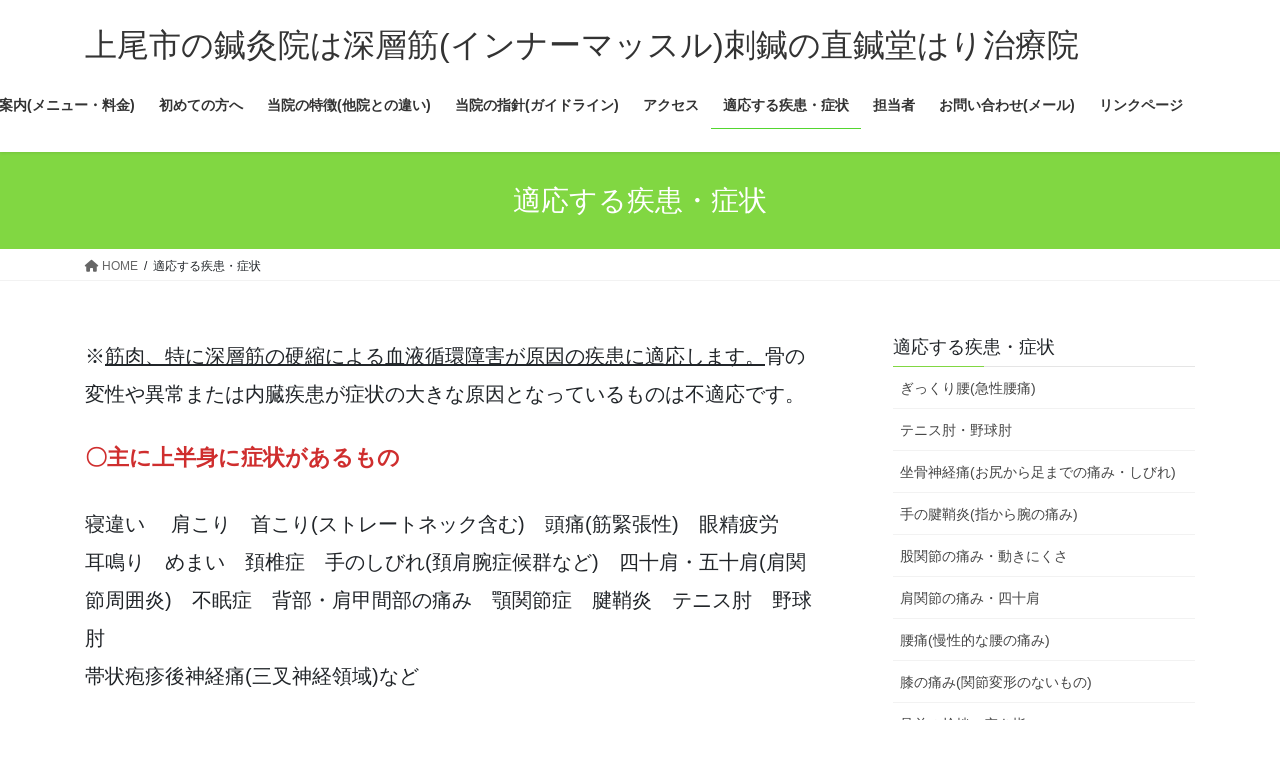

--- FILE ---
content_type: text/html; charset=UTF-8
request_url: http://chokushindo.com/indication/
body_size: 17276
content:
<!DOCTYPE html>
<html dir="ltr" lang="ja" prefix="og: https://ogp.me/ns#">
<head>
<meta charset="utf-8">
<meta http-equiv="X-UA-Compatible" content="IE=edge">
<meta name="viewport" content="width=device-width, initial-scale=1">

<title>適応する疾患・症状 上尾市の鍼灸院は深層筋(インナーマッスル)刺鍼の直鍼堂はり治療院</title>

		<!-- All in One SEO 4.9.3 - aioseo.com -->
	<meta name="description" content="上尾市の直鍼堂はり治療院┃当院の適応疾患のページです。ぎっくり腰、腰痛、坐骨神経痛、五十肩をはじめ、大腿神経痛、腱鞘炎、肩背痛、筋緊張性頭痛、顎関節症、股関節痛、帯状疱疹後神経痛、その他に対応しています。" />
	<meta name="robots" content="max-image-preview:large" />
	<link rel="canonical" href="http://chokushindo.com/indication/" />
	<meta name="generator" content="All in One SEO (AIOSEO) 4.9.3" />
		<meta property="og:locale" content="ja_JP" />
		<meta property="og:site_name" content="上尾市の鍼灸院は深層筋(インナーマッスル)刺鍼の直鍼堂はり治療院 | 上尾駅東口徒歩５分 深い筋肉に鍼を届かせる方式(北京堂淺野式)で、ズシーンと響きのある治療を行っています。ぎっくり腰・坐骨神経痛はもちろん、首肩の頑固なコリが原因の疾患に対して、痛み・しびれの解消を図る治療院です。" />
		<meta property="og:type" content="article" />
		<meta property="og:title" content="適応する疾患・症状 上尾市の鍼灸院は深層筋(インナーマッスル)刺鍼の直鍼堂はり治療院" />
		<meta property="og:description" content="上尾市の直鍼堂はり治療院┃当院の適応疾患のページです。ぎっくり腰、腰痛、坐骨神経痛、五十肩をはじめ、大腿神経痛、腱鞘炎、肩背痛、筋緊張性頭痛、顎関節症、股関節痛、帯状疱疹後神経痛、その他に対応しています。" />
		<meta property="og:url" content="http://chokushindo.com/indication/" />
		<meta property="article:published_time" content="2019-05-12T05:23:41+00:00" />
		<meta property="article:modified_time" content="2022-04-28T03:25:14+00:00" />
		<meta name="twitter:card" content="summary" />
		<meta name="twitter:title" content="適応する疾患・症状 上尾市の鍼灸院は深層筋(インナーマッスル)刺鍼の直鍼堂はり治療院" />
		<meta name="twitter:description" content="上尾市の直鍼堂はり治療院┃当院の適応疾患のページです。ぎっくり腰、腰痛、坐骨神経痛、五十肩をはじめ、大腿神経痛、腱鞘炎、肩背痛、筋緊張性頭痛、顎関節症、股関節痛、帯状疱疹後神経痛、その他に対応しています。" />
		<script type="application/ld+json" class="aioseo-schema">
			{"@context":"https:\/\/schema.org","@graph":[{"@type":"BreadcrumbList","@id":"http:\/\/chokushindo.com\/indication\/#breadcrumblist","itemListElement":[{"@type":"ListItem","@id":"http:\/\/chokushindo.com#listItem","position":1,"name":"\u30db\u30fc\u30e0","item":"http:\/\/chokushindo.com","nextItem":{"@type":"ListItem","@id":"http:\/\/chokushindo.com\/indication\/#listItem","name":"\u9069\u5fdc\u3059\u308b\u75be\u60a3\u30fb\u75c7\u72b6"}},{"@type":"ListItem","@id":"http:\/\/chokushindo.com\/indication\/#listItem","position":2,"name":"\u9069\u5fdc\u3059\u308b\u75be\u60a3\u30fb\u75c7\u72b6","previousItem":{"@type":"ListItem","@id":"http:\/\/chokushindo.com#listItem","name":"\u30db\u30fc\u30e0"}}]},{"@type":"Organization","@id":"http:\/\/chokushindo.com\/#organization","name":"\u4e0a\u5c3e\u5e02\u306e\u937c\u7078\u9662\u306f\u6df1\u5c64\u7b4b(\u30a4\u30f3\u30ca\u30fc\u30de\u30c3\u30b9\u30eb)\u523a\u937c\u306e\u76f4\u937c\u5802\u306f\u308a\u6cbb\u7642\u9662","description":"\u4e0a\u5c3e\u99c5\u6771\u53e3\u5f92\u6b69\uff15\u5206 \u6df1\u3044\u7b4b\u8089\u306b\u937c\u3092\u5c4a\u304b\u305b\u308b\u65b9\u5f0f(\u5317\u4eac\u5802\u6dfa\u91ce\u5f0f)\u3067\u3001\u30ba\u30b7\u30fc\u30f3\u3068\u97ff\u304d\u306e\u3042\u308b\u6cbb\u7642\u3092\u884c\u3063\u3066\u3044\u307e\u3059\u3002\u304e\u3063\u304f\u308a\u8170\u30fb\u5750\u9aa8\u795e\u7d4c\u75db\u306f\u3082\u3061\u308d\u3093\u3001\u9996\u80a9\u306e\u9811\u56fa\u306a\u30b3\u30ea\u304c\u539f\u56e0\u306e\u75be\u60a3\u306b\u5bfe\u3057\u3066\u3001\u75db\u307f\u30fb\u3057\u3073\u308c\u306e\u89e3\u6d88\u3092\u56f3\u308b\u6cbb\u7642\u9662\u3067\u3059\u3002","url":"http:\/\/chokushindo.com\/"},{"@type":"WebPage","@id":"http:\/\/chokushindo.com\/indication\/#webpage","url":"http:\/\/chokushindo.com\/indication\/","name":"\u9069\u5fdc\u3059\u308b\u75be\u60a3\u30fb\u75c7\u72b6 \u4e0a\u5c3e\u5e02\u306e\u937c\u7078\u9662\u306f\u6df1\u5c64\u7b4b(\u30a4\u30f3\u30ca\u30fc\u30de\u30c3\u30b9\u30eb)\u523a\u937c\u306e\u76f4\u937c\u5802\u306f\u308a\u6cbb\u7642\u9662","description":"\u4e0a\u5c3e\u5e02\u306e\u76f4\u937c\u5802\u306f\u308a\u6cbb\u7642\u9662\u2503\u5f53\u9662\u306e\u9069\u5fdc\u75be\u60a3\u306e\u30da\u30fc\u30b8\u3067\u3059\u3002\u304e\u3063\u304f\u308a\u8170\u3001\u8170\u75db\u3001\u5750\u9aa8\u795e\u7d4c\u75db\u3001\u4e94\u5341\u80a9\u3092\u306f\u3058\u3081\u3001\u5927\u817f\u795e\u7d4c\u75db\u3001\u8171\u9798\u708e\u3001\u80a9\u80cc\u75db\u3001\u7b4b\u7dca\u5f35\u6027\u982d\u75db\u3001\u984e\u95a2\u7bc0\u75c7\u3001\u80a1\u95a2\u7bc0\u75db\u3001\u5e2f\u72b6\u75b1\u75b9\u5f8c\u795e\u7d4c\u75db\u3001\u305d\u306e\u4ed6\u306b\u5bfe\u5fdc\u3057\u3066\u3044\u307e\u3059\u3002","inLanguage":"ja","isPartOf":{"@id":"http:\/\/chokushindo.com\/#website"},"breadcrumb":{"@id":"http:\/\/chokushindo.com\/indication\/#breadcrumblist"},"datePublished":"2019-05-12T14:23:41+09:00","dateModified":"2022-04-28T12:25:14+09:00"},{"@type":"WebSite","@id":"http:\/\/chokushindo.com\/#website","url":"http:\/\/chokushindo.com\/","name":"\u4e0a\u5c3e\u5e02\u306e\u937c\u7078\u9662\u306f\u6df1\u5c64\u7b4b(\u30a4\u30f3\u30ca\u30fc\u30de\u30c3\u30b9\u30eb)\u523a\u937c\u306e\u76f4\u937c\u5802\u306f\u308a\u6cbb\u7642\u9662","description":"\u4e0a\u5c3e\u99c5\u6771\u53e3\u5f92\u6b69\uff15\u5206 \u6df1\u3044\u7b4b\u8089\u306b\u937c\u3092\u5c4a\u304b\u305b\u308b\u65b9\u5f0f(\u5317\u4eac\u5802\u6dfa\u91ce\u5f0f)\u3067\u3001\u30ba\u30b7\u30fc\u30f3\u3068\u97ff\u304d\u306e\u3042\u308b\u6cbb\u7642\u3092\u884c\u3063\u3066\u3044\u307e\u3059\u3002\u304e\u3063\u304f\u308a\u8170\u30fb\u5750\u9aa8\u795e\u7d4c\u75db\u306f\u3082\u3061\u308d\u3093\u3001\u9996\u80a9\u306e\u9811\u56fa\u306a\u30b3\u30ea\u304c\u539f\u56e0\u306e\u75be\u60a3\u306b\u5bfe\u3057\u3066\u3001\u75db\u307f\u30fb\u3057\u3073\u308c\u306e\u89e3\u6d88\u3092\u56f3\u308b\u6cbb\u7642\u9662\u3067\u3059\u3002","inLanguage":"ja","publisher":{"@id":"http:\/\/chokushindo.com\/#organization"}}]}
		</script>
		<!-- All in One SEO -->

<link rel='dns-prefetch' href='//stats.wp.com' />
<link rel='preconnect' href='//i0.wp.com' />
<link rel='preconnect' href='//c0.wp.com' />
<link rel="alternate" type="application/rss+xml" title="上尾市の鍼灸院は深層筋(インナーマッスル)刺鍼の直鍼堂はり治療院 &raquo; フィード" href="http://chokushindo.com/feed/" />
<link rel="alternate" type="application/rss+xml" title="上尾市の鍼灸院は深層筋(インナーマッスル)刺鍼の直鍼堂はり治療院 &raquo; コメントフィード" href="http://chokushindo.com/comments/feed/" />
<link rel="alternate" title="oEmbed (JSON)" type="application/json+oembed" href="http://chokushindo.com/wp-json/oembed/1.0/embed?url=http%3A%2F%2Fchokushindo.com%2Findication%2F" />
<link rel="alternate" title="oEmbed (XML)" type="text/xml+oembed" href="http://chokushindo.com/wp-json/oembed/1.0/embed?url=http%3A%2F%2Fchokushindo.com%2Findication%2F&#038;format=xml" />
<meta name="description" content="※筋肉、特に深層筋の硬縮による血液循環障害が原因の疾患に適応します。骨の変性や異常または内臓疾患が症状の大きな原因となっているものは不適応です。 〇主に上半身に症状があるもの寝違い　 肩こり　首こり(ストレートネック含む)　頭痛(筋緊張性)　眼精疲労　耳鳴り　めまい　頚椎症　手のしびれ(頚肩腕症候群など)　四十肩・五十肩(肩関節周囲炎)　不眠症　背部・肩甲間部の痛み　顎関節症　腱鞘炎　テニス肘　野球肘　帯状疱疹後神経痛(三叉神経領域)など〇主に腰部・" /><style id='wp-img-auto-sizes-contain-inline-css' type='text/css'>
img:is([sizes=auto i],[sizes^="auto," i]){contain-intrinsic-size:3000px 1500px}
/*# sourceURL=wp-img-auto-sizes-contain-inline-css */
</style>
<link rel='stylesheet' id='vkExUnit_common_style-css' href='http://chokushindo.com/wp-content/plugins/vk-all-in-one-expansion-unit/assets/css/vkExUnit_style.css?ver=9.113.0.1' type='text/css' media='all' />
<style id='vkExUnit_common_style-inline-css' type='text/css'>
:root {--ver_page_top_button_url:url(http://chokushindo.com/wp-content/plugins/vk-all-in-one-expansion-unit/assets/images/to-top-btn-icon.svg);}@font-face {font-weight: normal;font-style: normal;font-family: "vk_sns";src: url("http://chokushindo.com/wp-content/plugins/vk-all-in-one-expansion-unit/inc/sns/icons/fonts/vk_sns.eot?-bq20cj");src: url("http://chokushindo.com/wp-content/plugins/vk-all-in-one-expansion-unit/inc/sns/icons/fonts/vk_sns.eot?#iefix-bq20cj") format("embedded-opentype"),url("http://chokushindo.com/wp-content/plugins/vk-all-in-one-expansion-unit/inc/sns/icons/fonts/vk_sns.woff?-bq20cj") format("woff"),url("http://chokushindo.com/wp-content/plugins/vk-all-in-one-expansion-unit/inc/sns/icons/fonts/vk_sns.ttf?-bq20cj") format("truetype"),url("http://chokushindo.com/wp-content/plugins/vk-all-in-one-expansion-unit/inc/sns/icons/fonts/vk_sns.svg?-bq20cj#vk_sns") format("svg");}
.veu_promotion-alert__content--text {border: 1px solid rgba(0,0,0,0.125);padding: 0.5em 1em;border-radius: var(--vk-size-radius);margin-bottom: var(--vk-margin-block-bottom);font-size: 0.875rem;}/* Alert Content部分に段落タグを入れた場合に最後の段落の余白を0にする */.veu_promotion-alert__content--text p:last-of-type{margin-bottom:0;margin-top: 0;}
/*# sourceURL=vkExUnit_common_style-inline-css */
</style>
<style id='wp-emoji-styles-inline-css' type='text/css'>

	img.wp-smiley, img.emoji {
		display: inline !important;
		border: none !important;
		box-shadow: none !important;
		height: 1em !important;
		width: 1em !important;
		margin: 0 0.07em !important;
		vertical-align: -0.1em !important;
		background: none !important;
		padding: 0 !important;
	}
/*# sourceURL=wp-emoji-styles-inline-css */
</style>
<style id='wp-block-library-inline-css' type='text/css'>
:root{--wp-block-synced-color:#7a00df;--wp-block-synced-color--rgb:122,0,223;--wp-bound-block-color:var(--wp-block-synced-color);--wp-editor-canvas-background:#ddd;--wp-admin-theme-color:#007cba;--wp-admin-theme-color--rgb:0,124,186;--wp-admin-theme-color-darker-10:#006ba1;--wp-admin-theme-color-darker-10--rgb:0,107,160.5;--wp-admin-theme-color-darker-20:#005a87;--wp-admin-theme-color-darker-20--rgb:0,90,135;--wp-admin-border-width-focus:2px}@media (min-resolution:192dpi){:root{--wp-admin-border-width-focus:1.5px}}.wp-element-button{cursor:pointer}:root .has-very-light-gray-background-color{background-color:#eee}:root .has-very-dark-gray-background-color{background-color:#313131}:root .has-very-light-gray-color{color:#eee}:root .has-very-dark-gray-color{color:#313131}:root .has-vivid-green-cyan-to-vivid-cyan-blue-gradient-background{background:linear-gradient(135deg,#00d084,#0693e3)}:root .has-purple-crush-gradient-background{background:linear-gradient(135deg,#34e2e4,#4721fb 50%,#ab1dfe)}:root .has-hazy-dawn-gradient-background{background:linear-gradient(135deg,#faaca8,#dad0ec)}:root .has-subdued-olive-gradient-background{background:linear-gradient(135deg,#fafae1,#67a671)}:root .has-atomic-cream-gradient-background{background:linear-gradient(135deg,#fdd79a,#004a59)}:root .has-nightshade-gradient-background{background:linear-gradient(135deg,#330968,#31cdcf)}:root .has-midnight-gradient-background{background:linear-gradient(135deg,#020381,#2874fc)}:root{--wp--preset--font-size--normal:16px;--wp--preset--font-size--huge:42px}.has-regular-font-size{font-size:1em}.has-larger-font-size{font-size:2.625em}.has-normal-font-size{font-size:var(--wp--preset--font-size--normal)}.has-huge-font-size{font-size:var(--wp--preset--font-size--huge)}.has-text-align-center{text-align:center}.has-text-align-left{text-align:left}.has-text-align-right{text-align:right}.has-fit-text{white-space:nowrap!important}#end-resizable-editor-section{display:none}.aligncenter{clear:both}.items-justified-left{justify-content:flex-start}.items-justified-center{justify-content:center}.items-justified-right{justify-content:flex-end}.items-justified-space-between{justify-content:space-between}.screen-reader-text{border:0;clip-path:inset(50%);height:1px;margin:-1px;overflow:hidden;padding:0;position:absolute;width:1px;word-wrap:normal!important}.screen-reader-text:focus{background-color:#ddd;clip-path:none;color:#444;display:block;font-size:1em;height:auto;left:5px;line-height:normal;padding:15px 23px 14px;text-decoration:none;top:5px;width:auto;z-index:100000}html :where(.has-border-color){border-style:solid}html :where([style*=border-top-color]){border-top-style:solid}html :where([style*=border-right-color]){border-right-style:solid}html :where([style*=border-bottom-color]){border-bottom-style:solid}html :where([style*=border-left-color]){border-left-style:solid}html :where([style*=border-width]){border-style:solid}html :where([style*=border-top-width]){border-top-style:solid}html :where([style*=border-right-width]){border-right-style:solid}html :where([style*=border-bottom-width]){border-bottom-style:solid}html :where([style*=border-left-width]){border-left-style:solid}html :where(img[class*=wp-image-]){height:auto;max-width:100%}:where(figure){margin:0 0 1em}html :where(.is-position-sticky){--wp-admin--admin-bar--position-offset:var(--wp-admin--admin-bar--height,0px)}@media screen and (max-width:600px){html :where(.is-position-sticky){--wp-admin--admin-bar--position-offset:0px}}
.vk-cols--reverse{flex-direction:row-reverse}.vk-cols--hasbtn{margin-bottom:0}.vk-cols--hasbtn>.row>.vk_gridColumn_item,.vk-cols--hasbtn>.wp-block-column{position:relative;padding-bottom:3em}.vk-cols--hasbtn>.row>.vk_gridColumn_item>.wp-block-buttons,.vk-cols--hasbtn>.row>.vk_gridColumn_item>.vk_button,.vk-cols--hasbtn>.wp-block-column>.wp-block-buttons,.vk-cols--hasbtn>.wp-block-column>.vk_button{position:absolute;bottom:0;width:100%}.vk-cols--fit.wp-block-columns{gap:0}.vk-cols--fit.wp-block-columns,.vk-cols--fit.wp-block-columns:not(.is-not-stacked-on-mobile){margin-top:0;margin-bottom:0;justify-content:space-between}.vk-cols--fit.wp-block-columns>.wp-block-column *:last-child,.vk-cols--fit.wp-block-columns:not(.is-not-stacked-on-mobile)>.wp-block-column *:last-child{margin-bottom:0}.vk-cols--fit.wp-block-columns>.wp-block-column>.wp-block-cover,.vk-cols--fit.wp-block-columns:not(.is-not-stacked-on-mobile)>.wp-block-column>.wp-block-cover{margin-top:0}.vk-cols--fit.wp-block-columns.has-background,.vk-cols--fit.wp-block-columns:not(.is-not-stacked-on-mobile).has-background{padding:0}@media(max-width: 599px){.vk-cols--fit.wp-block-columns:not(.has-background)>.wp-block-column:not(.has-background),.vk-cols--fit.wp-block-columns:not(.is-not-stacked-on-mobile):not(.has-background)>.wp-block-column:not(.has-background){padding-left:0 !important;padding-right:0 !important}}@media(min-width: 782px){.vk-cols--fit.wp-block-columns .block-editor-block-list__block.wp-block-column:not(:first-child),.vk-cols--fit.wp-block-columns>.wp-block-column:not(:first-child),.vk-cols--fit.wp-block-columns:not(.is-not-stacked-on-mobile) .block-editor-block-list__block.wp-block-column:not(:first-child),.vk-cols--fit.wp-block-columns:not(.is-not-stacked-on-mobile)>.wp-block-column:not(:first-child){margin-left:0}}@media(min-width: 600px)and (max-width: 781px){.vk-cols--fit.wp-block-columns .wp-block-column:nth-child(2n),.vk-cols--fit.wp-block-columns:not(.is-not-stacked-on-mobile) .wp-block-column:nth-child(2n){margin-left:0}.vk-cols--fit.wp-block-columns .wp-block-column:not(:only-child),.vk-cols--fit.wp-block-columns:not(.is-not-stacked-on-mobile) .wp-block-column:not(:only-child){flex-basis:50% !important}}.vk-cols--fit--gap1.wp-block-columns{gap:1px}@media(min-width: 600px)and (max-width: 781px){.vk-cols--fit--gap1.wp-block-columns .wp-block-column:not(:only-child){flex-basis:calc(50% - 1px) !important}}.vk-cols--fit.vk-cols--grid>.block-editor-block-list__block,.vk-cols--fit.vk-cols--grid>.wp-block-column,.vk-cols--fit.vk-cols--grid:not(.is-not-stacked-on-mobile)>.block-editor-block-list__block,.vk-cols--fit.vk-cols--grid:not(.is-not-stacked-on-mobile)>.wp-block-column{flex-basis:50%;box-sizing:border-box}@media(max-width: 599px){.vk-cols--fit.vk-cols--grid.vk-cols--grid--alignfull>.wp-block-column:nth-child(2)>.wp-block-cover,.vk-cols--fit.vk-cols--grid.vk-cols--grid--alignfull>.wp-block-column:nth-child(2)>.vk_outer,.vk-cols--fit.vk-cols--grid:not(.is-not-stacked-on-mobile).vk-cols--grid--alignfull>.wp-block-column:nth-child(2)>.wp-block-cover,.vk-cols--fit.vk-cols--grid:not(.is-not-stacked-on-mobile).vk-cols--grid--alignfull>.wp-block-column:nth-child(2)>.vk_outer{width:100vw;margin-right:calc((100% - 100vw)/2);margin-left:calc((100% - 100vw)/2)}}@media(min-width: 600px){.vk-cols--fit.vk-cols--grid.vk-cols--grid--alignfull>.wp-block-column:nth-child(2)>.wp-block-cover,.vk-cols--fit.vk-cols--grid.vk-cols--grid--alignfull>.wp-block-column:nth-child(2)>.vk_outer,.vk-cols--fit.vk-cols--grid:not(.is-not-stacked-on-mobile).vk-cols--grid--alignfull>.wp-block-column:nth-child(2)>.wp-block-cover,.vk-cols--fit.vk-cols--grid:not(.is-not-stacked-on-mobile).vk-cols--grid--alignfull>.wp-block-column:nth-child(2)>.vk_outer{margin-right:calc(100% - 50vw);width:50vw}}@media(min-width: 600px){.vk-cols--fit.vk-cols--grid.vk-cols--grid--alignfull.vk-cols--reverse>.wp-block-column,.vk-cols--fit.vk-cols--grid:not(.is-not-stacked-on-mobile).vk-cols--grid--alignfull.vk-cols--reverse>.wp-block-column{margin-left:0;margin-right:0}.vk-cols--fit.vk-cols--grid.vk-cols--grid--alignfull.vk-cols--reverse>.wp-block-column:nth-child(2)>.wp-block-cover,.vk-cols--fit.vk-cols--grid.vk-cols--grid--alignfull.vk-cols--reverse>.wp-block-column:nth-child(2)>.vk_outer,.vk-cols--fit.vk-cols--grid:not(.is-not-stacked-on-mobile).vk-cols--grid--alignfull.vk-cols--reverse>.wp-block-column:nth-child(2)>.wp-block-cover,.vk-cols--fit.vk-cols--grid:not(.is-not-stacked-on-mobile).vk-cols--grid--alignfull.vk-cols--reverse>.wp-block-column:nth-child(2)>.vk_outer{margin-left:calc(100% - 50vw)}}.vk-cols--menu h2,.vk-cols--menu h3,.vk-cols--menu h4,.vk-cols--menu h5{margin-bottom:.2em;text-shadow:#000 0 0 10px}.vk-cols--menu h2:first-child,.vk-cols--menu h3:first-child,.vk-cols--menu h4:first-child,.vk-cols--menu h5:first-child{margin-top:0}.vk-cols--menu p{margin-bottom:1rem;text-shadow:#000 0 0 10px}.vk-cols--menu .wp-block-cover__inner-container:last-child{margin-bottom:0}.vk-cols--fitbnrs .wp-block-column .wp-block-cover:hover img{filter:unset}.vk-cols--fitbnrs .wp-block-column .wp-block-cover:hover{background-color:unset}.vk-cols--fitbnrs .wp-block-column .wp-block-cover:hover .wp-block-cover__image-background{filter:unset !important}.vk-cols--fitbnrs .wp-block-cover .wp-block-cover__inner-container{position:absolute;height:100%;width:100%}.vk-cols--fitbnrs .vk_button{height:100%;margin:0}.vk-cols--fitbnrs .vk_button .vk_button_btn,.vk-cols--fitbnrs .vk_button .btn{height:100%;width:100%;border:none;box-shadow:none;background-color:unset !important;transition:unset}.vk-cols--fitbnrs .vk_button .vk_button_btn:hover,.vk-cols--fitbnrs .vk_button .btn:hover{transition:unset}.vk-cols--fitbnrs .vk_button .vk_button_btn:after,.vk-cols--fitbnrs .vk_button .btn:after{border:none}.vk-cols--fitbnrs .vk_button .vk_button_link_txt{width:100%;position:absolute;top:50%;left:50%;transform:translateY(-50%) translateX(-50%);font-size:2rem;text-shadow:#000 0 0 10px}.vk-cols--fitbnrs .vk_button .vk_button_link_subCaption{width:100%;position:absolute;top:calc(50% + 2.2em);left:50%;transform:translateY(-50%) translateX(-50%);text-shadow:#000 0 0 10px}@media(min-width: 992px){.vk-cols--media.wp-block-columns{gap:3rem}}.vk-fit-map figure{margin-bottom:0}.vk-fit-map iframe{position:relative;margin-bottom:0;display:block;max-height:400px;width:100vw}.vk-fit-map:is(.alignfull,.alignwide) div{max-width:100%}.vk-table--th--width25 :where(tr>*:first-child){width:25%}.vk-table--th--width30 :where(tr>*:first-child){width:30%}.vk-table--th--width35 :where(tr>*:first-child){width:35%}.vk-table--th--width40 :where(tr>*:first-child){width:40%}.vk-table--th--bg-bright :where(tr>*:first-child){background-color:var(--wp--preset--color--bg-secondary, rgba(0, 0, 0, 0.05))}@media(max-width: 599px){.vk-table--mobile-block :is(th,td){width:100%;display:block}.vk-table--mobile-block.wp-block-table table :is(th,td){border-top:none}}.vk-table--width--th25 :where(tr>*:first-child){width:25%}.vk-table--width--th30 :where(tr>*:first-child){width:30%}.vk-table--width--th35 :where(tr>*:first-child){width:35%}.vk-table--width--th40 :where(tr>*:first-child){width:40%}.no-margin{margin:0}@media(max-width: 599px){.wp-block-image.vk-aligncenter--mobile>.alignright{float:none;margin-left:auto;margin-right:auto}.vk-no-padding-horizontal--mobile{padding-left:0 !important;padding-right:0 !important}}
/* VK Color Palettes */

/*# sourceURL=wp-block-library-inline-css */
</style><style id='wp-block-paragraph-inline-css' type='text/css'>
.is-small-text{font-size:.875em}.is-regular-text{font-size:1em}.is-large-text{font-size:2.25em}.is-larger-text{font-size:3em}.has-drop-cap:not(:focus):first-letter{float:left;font-size:8.4em;font-style:normal;font-weight:100;line-height:.68;margin:.05em .1em 0 0;text-transform:uppercase}body.rtl .has-drop-cap:not(:focus):first-letter{float:none;margin-left:.1em}p.has-drop-cap.has-background{overflow:hidden}:root :where(p.has-background){padding:1.25em 2.375em}:where(p.has-text-color:not(.has-link-color)) a{color:inherit}p.has-text-align-left[style*="writing-mode:vertical-lr"],p.has-text-align-right[style*="writing-mode:vertical-rl"]{rotate:180deg}
/*# sourceURL=https://c0.wp.com/c/6.9/wp-includes/blocks/paragraph/style.min.css */
</style>
<style id='global-styles-inline-css' type='text/css'>
:root{--wp--preset--aspect-ratio--square: 1;--wp--preset--aspect-ratio--4-3: 4/3;--wp--preset--aspect-ratio--3-4: 3/4;--wp--preset--aspect-ratio--3-2: 3/2;--wp--preset--aspect-ratio--2-3: 2/3;--wp--preset--aspect-ratio--16-9: 16/9;--wp--preset--aspect-ratio--9-16: 9/16;--wp--preset--color--black: #000000;--wp--preset--color--cyan-bluish-gray: #abb8c3;--wp--preset--color--white: #ffffff;--wp--preset--color--pale-pink: #f78da7;--wp--preset--color--vivid-red: #cf2e2e;--wp--preset--color--luminous-vivid-orange: #ff6900;--wp--preset--color--luminous-vivid-amber: #fcb900;--wp--preset--color--light-green-cyan: #7bdcb5;--wp--preset--color--vivid-green-cyan: #00d084;--wp--preset--color--pale-cyan-blue: #8ed1fc;--wp--preset--color--vivid-cyan-blue: #0693e3;--wp--preset--color--vivid-purple: #9b51e0;--wp--preset--gradient--vivid-cyan-blue-to-vivid-purple: linear-gradient(135deg,rgb(6,147,227) 0%,rgb(155,81,224) 100%);--wp--preset--gradient--light-green-cyan-to-vivid-green-cyan: linear-gradient(135deg,rgb(122,220,180) 0%,rgb(0,208,130) 100%);--wp--preset--gradient--luminous-vivid-amber-to-luminous-vivid-orange: linear-gradient(135deg,rgb(252,185,0) 0%,rgb(255,105,0) 100%);--wp--preset--gradient--luminous-vivid-orange-to-vivid-red: linear-gradient(135deg,rgb(255,105,0) 0%,rgb(207,46,46) 100%);--wp--preset--gradient--very-light-gray-to-cyan-bluish-gray: linear-gradient(135deg,rgb(238,238,238) 0%,rgb(169,184,195) 100%);--wp--preset--gradient--cool-to-warm-spectrum: linear-gradient(135deg,rgb(74,234,220) 0%,rgb(151,120,209) 20%,rgb(207,42,186) 40%,rgb(238,44,130) 60%,rgb(251,105,98) 80%,rgb(254,248,76) 100%);--wp--preset--gradient--blush-light-purple: linear-gradient(135deg,rgb(255,206,236) 0%,rgb(152,150,240) 100%);--wp--preset--gradient--blush-bordeaux: linear-gradient(135deg,rgb(254,205,165) 0%,rgb(254,45,45) 50%,rgb(107,0,62) 100%);--wp--preset--gradient--luminous-dusk: linear-gradient(135deg,rgb(255,203,112) 0%,rgb(199,81,192) 50%,rgb(65,88,208) 100%);--wp--preset--gradient--pale-ocean: linear-gradient(135deg,rgb(255,245,203) 0%,rgb(182,227,212) 50%,rgb(51,167,181) 100%);--wp--preset--gradient--electric-grass: linear-gradient(135deg,rgb(202,248,128) 0%,rgb(113,206,126) 100%);--wp--preset--gradient--midnight: linear-gradient(135deg,rgb(2,3,129) 0%,rgb(40,116,252) 100%);--wp--preset--font-size--small: 13px;--wp--preset--font-size--medium: 20px;--wp--preset--font-size--large: 36px;--wp--preset--font-size--x-large: 42px;--wp--preset--spacing--20: 0.44rem;--wp--preset--spacing--30: 0.67rem;--wp--preset--spacing--40: 1rem;--wp--preset--spacing--50: 1.5rem;--wp--preset--spacing--60: 2.25rem;--wp--preset--spacing--70: 3.38rem;--wp--preset--spacing--80: 5.06rem;--wp--preset--shadow--natural: 6px 6px 9px rgba(0, 0, 0, 0.2);--wp--preset--shadow--deep: 12px 12px 50px rgba(0, 0, 0, 0.4);--wp--preset--shadow--sharp: 6px 6px 0px rgba(0, 0, 0, 0.2);--wp--preset--shadow--outlined: 6px 6px 0px -3px rgb(255, 255, 255), 6px 6px rgb(0, 0, 0);--wp--preset--shadow--crisp: 6px 6px 0px rgb(0, 0, 0);}:where(.is-layout-flex){gap: 0.5em;}:where(.is-layout-grid){gap: 0.5em;}body .is-layout-flex{display: flex;}.is-layout-flex{flex-wrap: wrap;align-items: center;}.is-layout-flex > :is(*, div){margin: 0;}body .is-layout-grid{display: grid;}.is-layout-grid > :is(*, div){margin: 0;}:where(.wp-block-columns.is-layout-flex){gap: 2em;}:where(.wp-block-columns.is-layout-grid){gap: 2em;}:where(.wp-block-post-template.is-layout-flex){gap: 1.25em;}:where(.wp-block-post-template.is-layout-grid){gap: 1.25em;}.has-black-color{color: var(--wp--preset--color--black) !important;}.has-cyan-bluish-gray-color{color: var(--wp--preset--color--cyan-bluish-gray) !important;}.has-white-color{color: var(--wp--preset--color--white) !important;}.has-pale-pink-color{color: var(--wp--preset--color--pale-pink) !important;}.has-vivid-red-color{color: var(--wp--preset--color--vivid-red) !important;}.has-luminous-vivid-orange-color{color: var(--wp--preset--color--luminous-vivid-orange) !important;}.has-luminous-vivid-amber-color{color: var(--wp--preset--color--luminous-vivid-amber) !important;}.has-light-green-cyan-color{color: var(--wp--preset--color--light-green-cyan) !important;}.has-vivid-green-cyan-color{color: var(--wp--preset--color--vivid-green-cyan) !important;}.has-pale-cyan-blue-color{color: var(--wp--preset--color--pale-cyan-blue) !important;}.has-vivid-cyan-blue-color{color: var(--wp--preset--color--vivid-cyan-blue) !important;}.has-vivid-purple-color{color: var(--wp--preset--color--vivid-purple) !important;}.has-black-background-color{background-color: var(--wp--preset--color--black) !important;}.has-cyan-bluish-gray-background-color{background-color: var(--wp--preset--color--cyan-bluish-gray) !important;}.has-white-background-color{background-color: var(--wp--preset--color--white) !important;}.has-pale-pink-background-color{background-color: var(--wp--preset--color--pale-pink) !important;}.has-vivid-red-background-color{background-color: var(--wp--preset--color--vivid-red) !important;}.has-luminous-vivid-orange-background-color{background-color: var(--wp--preset--color--luminous-vivid-orange) !important;}.has-luminous-vivid-amber-background-color{background-color: var(--wp--preset--color--luminous-vivid-amber) !important;}.has-light-green-cyan-background-color{background-color: var(--wp--preset--color--light-green-cyan) !important;}.has-vivid-green-cyan-background-color{background-color: var(--wp--preset--color--vivid-green-cyan) !important;}.has-pale-cyan-blue-background-color{background-color: var(--wp--preset--color--pale-cyan-blue) !important;}.has-vivid-cyan-blue-background-color{background-color: var(--wp--preset--color--vivid-cyan-blue) !important;}.has-vivid-purple-background-color{background-color: var(--wp--preset--color--vivid-purple) !important;}.has-black-border-color{border-color: var(--wp--preset--color--black) !important;}.has-cyan-bluish-gray-border-color{border-color: var(--wp--preset--color--cyan-bluish-gray) !important;}.has-white-border-color{border-color: var(--wp--preset--color--white) !important;}.has-pale-pink-border-color{border-color: var(--wp--preset--color--pale-pink) !important;}.has-vivid-red-border-color{border-color: var(--wp--preset--color--vivid-red) !important;}.has-luminous-vivid-orange-border-color{border-color: var(--wp--preset--color--luminous-vivid-orange) !important;}.has-luminous-vivid-amber-border-color{border-color: var(--wp--preset--color--luminous-vivid-amber) !important;}.has-light-green-cyan-border-color{border-color: var(--wp--preset--color--light-green-cyan) !important;}.has-vivid-green-cyan-border-color{border-color: var(--wp--preset--color--vivid-green-cyan) !important;}.has-pale-cyan-blue-border-color{border-color: var(--wp--preset--color--pale-cyan-blue) !important;}.has-vivid-cyan-blue-border-color{border-color: var(--wp--preset--color--vivid-cyan-blue) !important;}.has-vivid-purple-border-color{border-color: var(--wp--preset--color--vivid-purple) !important;}.has-vivid-cyan-blue-to-vivid-purple-gradient-background{background: var(--wp--preset--gradient--vivid-cyan-blue-to-vivid-purple) !important;}.has-light-green-cyan-to-vivid-green-cyan-gradient-background{background: var(--wp--preset--gradient--light-green-cyan-to-vivid-green-cyan) !important;}.has-luminous-vivid-amber-to-luminous-vivid-orange-gradient-background{background: var(--wp--preset--gradient--luminous-vivid-amber-to-luminous-vivid-orange) !important;}.has-luminous-vivid-orange-to-vivid-red-gradient-background{background: var(--wp--preset--gradient--luminous-vivid-orange-to-vivid-red) !important;}.has-very-light-gray-to-cyan-bluish-gray-gradient-background{background: var(--wp--preset--gradient--very-light-gray-to-cyan-bluish-gray) !important;}.has-cool-to-warm-spectrum-gradient-background{background: var(--wp--preset--gradient--cool-to-warm-spectrum) !important;}.has-blush-light-purple-gradient-background{background: var(--wp--preset--gradient--blush-light-purple) !important;}.has-blush-bordeaux-gradient-background{background: var(--wp--preset--gradient--blush-bordeaux) !important;}.has-luminous-dusk-gradient-background{background: var(--wp--preset--gradient--luminous-dusk) !important;}.has-pale-ocean-gradient-background{background: var(--wp--preset--gradient--pale-ocean) !important;}.has-electric-grass-gradient-background{background: var(--wp--preset--gradient--electric-grass) !important;}.has-midnight-gradient-background{background: var(--wp--preset--gradient--midnight) !important;}.has-small-font-size{font-size: var(--wp--preset--font-size--small) !important;}.has-medium-font-size{font-size: var(--wp--preset--font-size--medium) !important;}.has-large-font-size{font-size: var(--wp--preset--font-size--large) !important;}.has-x-large-font-size{font-size: var(--wp--preset--font-size--x-large) !important;}
/*# sourceURL=global-styles-inline-css */
</style>

<style id='classic-theme-styles-inline-css' type='text/css'>
/*! This file is auto-generated */
.wp-block-button__link{color:#fff;background-color:#32373c;border-radius:9999px;box-shadow:none;text-decoration:none;padding:calc(.667em + 2px) calc(1.333em + 2px);font-size:1.125em}.wp-block-file__button{background:#32373c;color:#fff;text-decoration:none}
/*# sourceURL=/wp-includes/css/classic-themes.min.css */
</style>
<link rel='stylesheet' id='contact-form-7-css' href='http://chokushindo.com/wp-content/plugins/contact-form-7/includes/css/styles.css?ver=6.1.4' type='text/css' media='all' />
<link rel='stylesheet' id='vk-swiper-style-css' href='http://chokushindo.com/wp-content/plugins/vk-blocks/vendor/vektor-inc/vk-swiper/src/assets/css/swiper-bundle.min.css?ver=11.0.2' type='text/css' media='all' />
<link rel='stylesheet' id='bootstrap-4-style-css' href='http://chokushindo.com/wp-content/themes/lightning/_g2/library/bootstrap-4/css/bootstrap.min.css?ver=4.5.0' type='text/css' media='all' />
<link rel='stylesheet' id='lightning-common-style-css' href='http://chokushindo.com/wp-content/themes/lightning/_g2/assets/css/common.css?ver=15.32.4' type='text/css' media='all' />
<style id='lightning-common-style-inline-css' type='text/css'>
/* vk-mobile-nav */:root {--vk-mobile-nav-menu-btn-bg-src: url("http://chokushindo.com/wp-content/themes/lightning/_g2/inc/vk-mobile-nav/package/images/vk-menu-btn-black.svg");--vk-mobile-nav-menu-btn-close-bg-src: url("http://chokushindo.com/wp-content/themes/lightning/_g2/inc/vk-mobile-nav/package/images/vk-menu-close-black.svg");--vk-menu-acc-icon-open-black-bg-src: url("http://chokushindo.com/wp-content/themes/lightning/_g2/inc/vk-mobile-nav/package/images/vk-menu-acc-icon-open-black.svg");--vk-menu-acc-icon-open-white-bg-src: url("http://chokushindo.com/wp-content/themes/lightning/_g2/inc/vk-mobile-nav/package/images/vk-menu-acc-icon-open-white.svg");--vk-menu-acc-icon-close-black-bg-src: url("http://chokushindo.com/wp-content/themes/lightning/_g2/inc/vk-mobile-nav/package/images/vk-menu-close-black.svg");--vk-menu-acc-icon-close-white-bg-src: url("http://chokushindo.com/wp-content/themes/lightning/_g2/inc/vk-mobile-nav/package/images/vk-menu-close-white.svg");}
/*# sourceURL=lightning-common-style-inline-css */
</style>
<link rel='stylesheet' id='lightning-design-style-css' href='http://chokushindo.com/wp-content/themes/lightning/_g2/design-skin/origin2/css/style.css?ver=15.32.4' type='text/css' media='all' />
<style id='lightning-design-style-inline-css' type='text/css'>
:root {--color-key:#81d742;--wp--preset--color--vk-color-primary:#81d742;--color-key-dark:#53d62f;}
/* ltg common custom */:root {--vk-menu-acc-btn-border-color:#333;--vk-color-primary:#81d742;--vk-color-primary-dark:#53d62f;--vk-color-primary-vivid:#8eed49;--color-key:#81d742;--wp--preset--color--vk-color-primary:#81d742;--color-key-dark:#53d62f;}.veu_color_txt_key { color:#53d62f ; }.veu_color_bg_key { background-color:#53d62f ; }.veu_color_border_key { border-color:#53d62f ; }.btn-default { border-color:#81d742;color:#81d742;}.btn-default:focus,.btn-default:hover { border-color:#81d742;background-color: #81d742; }.wp-block-search__button,.btn-primary { background-color:#81d742;border-color:#53d62f; }.wp-block-search__button:focus,.wp-block-search__button:hover,.btn-primary:not(:disabled):not(.disabled):active,.btn-primary:focus,.btn-primary:hover { background-color:#53d62f;border-color:#81d742; }.btn-outline-primary { color : #81d742 ; border-color:#81d742; }.btn-outline-primary:not(:disabled):not(.disabled):active,.btn-outline-primary:focus,.btn-outline-primary:hover { color : #fff; background-color:#81d742;border-color:#53d62f; }a { color:#337ab7; }
.tagcloud a:before { font-family: "Font Awesome 5 Free";content: "\f02b";font-weight: bold; }
.media .media-body .media-heading a:hover { color:#81d742; }@media (min-width: 768px){.gMenu > li:before,.gMenu > li.menu-item-has-children::after { border-bottom-color:#53d62f }.gMenu li li { background-color:#53d62f }.gMenu li li a:hover { background-color:#81d742; }} /* @media (min-width: 768px) */.page-header { background-color:#81d742; }h2,.mainSection-title { border-top-color:#81d742; }h3:after,.subSection-title:after { border-bottom-color:#81d742; }ul.page-numbers li span.page-numbers.current,.page-link dl .post-page-numbers.current { background-color:#81d742; }.pager li > a { border-color:#81d742;color:#81d742;}.pager li > a:hover { background-color:#81d742;color:#fff;}.siteFooter { border-top-color:#81d742; }dt { border-left-color:#81d742; }:root {--g_nav_main_acc_icon_open_url:url(http://chokushindo.com/wp-content/themes/lightning/_g2/inc/vk-mobile-nav/package/images/vk-menu-acc-icon-open-black.svg);--g_nav_main_acc_icon_close_url: url(http://chokushindo.com/wp-content/themes/lightning/_g2/inc/vk-mobile-nav/package/images/vk-menu-close-black.svg);--g_nav_sub_acc_icon_open_url: url(http://chokushindo.com/wp-content/themes/lightning/_g2/inc/vk-mobile-nav/package/images/vk-menu-acc-icon-open-white.svg);--g_nav_sub_acc_icon_close_url: url(http://chokushindo.com/wp-content/themes/lightning/_g2/inc/vk-mobile-nav/package/images/vk-menu-close-white.svg);}
/*# sourceURL=lightning-design-style-inline-css */
</style>
<link rel='stylesheet' id='veu-cta-css' href='http://chokushindo.com/wp-content/plugins/vk-all-in-one-expansion-unit/inc/call-to-action/package/assets/css/style.css?ver=9.113.0.1' type='text/css' media='all' />
<link rel='stylesheet' id='vk-blocks-build-css-css' href='http://chokushindo.com/wp-content/plugins/vk-blocks/build/block-build.css?ver=1.115.2.1' type='text/css' media='all' />
<style id='vk-blocks-build-css-inline-css' type='text/css'>

	:root {
		--vk_image-mask-circle: url(http://chokushindo.com/wp-content/plugins/vk-blocks/inc/vk-blocks/images/circle.svg);
		--vk_image-mask-wave01: url(http://chokushindo.com/wp-content/plugins/vk-blocks/inc/vk-blocks/images/wave01.svg);
		--vk_image-mask-wave02: url(http://chokushindo.com/wp-content/plugins/vk-blocks/inc/vk-blocks/images/wave02.svg);
		--vk_image-mask-wave03: url(http://chokushindo.com/wp-content/plugins/vk-blocks/inc/vk-blocks/images/wave03.svg);
		--vk_image-mask-wave04: url(http://chokushindo.com/wp-content/plugins/vk-blocks/inc/vk-blocks/images/wave04.svg);
	}
	

	:root {

		--vk-balloon-border-width:1px;

		--vk-balloon-speech-offset:-12px;
	}
	

	:root {
		--vk_flow-arrow: url(http://chokushindo.com/wp-content/plugins/vk-blocks/inc/vk-blocks/images/arrow_bottom.svg);
	}
	
/*# sourceURL=vk-blocks-build-css-inline-css */
</style>
<link rel='stylesheet' id='lightning-theme-style-css' href='http://chokushindo.com/wp-content/themes/lightning/style.css?ver=15.32.4' type='text/css' media='all' />
<link rel='stylesheet' id='vk-font-awesome-css' href='http://chokushindo.com/wp-content/themes/lightning/vendor/vektor-inc/font-awesome-versions/src/versions/6/css/all.min.css?ver=6.6.0' type='text/css' media='all' />
<script type="text/javascript" src="https://c0.wp.com/c/6.9/wp-includes/js/jquery/jquery.min.js" id="jquery-core-js"></script>
<script type="text/javascript" src="https://c0.wp.com/c/6.9/wp-includes/js/jquery/jquery-migrate.min.js" id="jquery-migrate-js"></script>
<link rel="https://api.w.org/" href="http://chokushindo.com/wp-json/" /><link rel="alternate" title="JSON" type="application/json" href="http://chokushindo.com/wp-json/wp/v2/pages/41" /><link rel="EditURI" type="application/rsd+xml" title="RSD" href="http://chokushindo.com/xmlrpc.php?rsd" />
<meta name="generator" content="WordPress 6.9" />
<link rel='shortlink' href='http://chokushindo.com/?p=41' />
	<style>img#wpstats{display:none}</style>
		<style id="lightning-color-custom-for-plugins" type="text/css">/* ltg theme common */.color_key_bg,.color_key_bg_hover:hover{background-color: #81d742;}.color_key_txt,.color_key_txt_hover:hover{color: #81d742;}.color_key_border,.color_key_border_hover:hover{border-color: #81d742;}.color_key_dark_bg,.color_key_dark_bg_hover:hover{background-color: #53d62f;}.color_key_dark_txt,.color_key_dark_txt_hover:hover{color: #53d62f;}.color_key_dark_border,.color_key_dark_border_hover:hover{border-color: #53d62f;}</style><style type="text/css">.recentcomments a{display:inline !important;padding:0 !important;margin:0 !important;}</style><style>.simplemap img{max-width:none !important;padding:0 !important;margin:0 !important;}.staticmap,.staticmap img{max-width:100% !important;height:auto !important;}.simplemap .simplemap-content{display:none;}</style>
<script>var google_map_api_key = "AIzaSyAB6c1JYljyT_JvRU9px0gP_L6j0y1_QkE";</script><!-- [ VK All in One Expansion Unit OGP ] -->
<meta property="og:site_name" content="上尾市の鍼灸院は深層筋(インナーマッスル)刺鍼の直鍼堂はり治療院" />
<meta property="og:url" content="http://chokushindo.com/indication/" />
<meta property="og:title" content="適応する疾患・症状 | 上尾市の鍼灸院は深層筋(インナーマッスル)刺鍼の直鍼堂はり治療院" />
<meta property="og:description" content="※筋肉、特に深層筋の硬縮による血液循環障害が原因の疾患に適応します。骨の変性や異常または内臓疾患が症状の大きな原因となっているものは不適応です。 〇主に上半身に症状があるもの寝違い　 肩こり　首こり(ストレートネック含む)　頭痛(筋緊張性)　眼精疲労　耳鳴り　めまい　頚椎症　手のしびれ(頚肩腕症候群など)　四十肩・五十肩(肩関節周囲炎)　不眠症　背部・肩甲間部の痛み　顎関節症　腱鞘炎　テニス肘　野球肘　帯状疱疹後神経痛(三叉神経領域)など〇主に腰部・" />
<meta property="og:type" content="article" />
<!-- [ / VK All in One Expansion Unit OGP ] -->
<!-- [ VK All in One Expansion Unit twitter card ] -->
<meta name="twitter:card" content="summary_large_image">
<meta name="twitter:description" content="※筋肉、特に深層筋の硬縮による血液循環障害が原因の疾患に適応します。骨の変性や異常または内臓疾患が症状の大きな原因となっているものは不適応です。 〇主に上半身に症状があるもの寝違い　 肩こり　首こり(ストレートネック含む)　頭痛(筋緊張性)　眼精疲労　耳鳴り　めまい　頚椎症　手のしびれ(頚肩腕症候群など)　四十肩・五十肩(肩関節周囲炎)　不眠症　背部・肩甲間部の痛み　顎関節症　腱鞘炎　テニス肘　野球肘　帯状疱疹後神経痛(三叉神経領域)など〇主に腰部・">
<meta name="twitter:title" content="適応する疾患・症状 | 上尾市の鍼灸院は深層筋(インナーマッスル)刺鍼の直鍼堂はり治療院">
<meta name="twitter:url" content="http://chokushindo.com/indication/">
	<meta name="twitter:domain" content="chokushindo.com">
	<!-- [ / VK All in One Expansion Unit twitter card ] -->
	
</head>
<body class="wp-singular page-template-default page page-id-41 page-parent wp-theme-lightning vk-blocks fa_v6_css post-name-indication post-type-page sidebar-fix sidebar-fix-priority-top bootstrap4 device-pc">
<a class="skip-link screen-reader-text" href="#main">コンテンツへスキップ</a>
<a class="skip-link screen-reader-text" href="#vk-mobile-nav">ナビゲーションに移動</a>
<header class="siteHeader">
		<div class="container siteHeadContainer">
		<div class="navbar-header">
						<p class="navbar-brand siteHeader_logo">
			<a href="http://chokushindo.com/">
				<span>上尾市の鍼灸院は深層筋(インナーマッスル)刺鍼の直鍼堂はり治療院</span>
			</a>
			</p>
					</div>

					<div id="gMenu_outer" class="gMenu_outer">
				<nav class="menu-%e3%81%8a%e5%95%8f%e3%81%84%e5%90%88%e3%82%8f%e3%81%9b-container"><ul id="menu-%e3%81%8a%e5%95%8f%e3%81%84%e5%90%88%e3%82%8f%e3%81%9b" class="menu gMenu vk-menu-acc"><li id="menu-item-509" class="menu-item menu-item-type-post_type menu-item-object-page menu-item-home"><a href="http://chokushindo.com/"><strong class="gMenu_name">トップページ(Chokushindo)</strong></a></li>
<li id="menu-item-496" class="menu-item menu-item-type-post_type menu-item-object-page"><a href="http://chokushindo.com/guidance/"><strong class="gMenu_name">診療案内(メニュー・料金)</strong></a></li>
<li id="menu-item-495" class="menu-item menu-item-type-post_type menu-item-object-page"><a href="http://chokushindo.com/beginner/"><strong class="gMenu_name">初めての方へ</strong></a></li>
<li id="menu-item-995" class="menu-item menu-item-type-post_type menu-item-object-page"><a href="http://chokushindo.com/%e2%97%8e%e5%bd%93%e9%99%a2%e3%81%ae%e7%89%b9%e5%be%b4/"><strong class="gMenu_name">当院の特徴(他院との違い)</strong></a></li>
<li id="menu-item-994" class="menu-item menu-item-type-post_type menu-item-object-page"><a href="http://chokushindo.com/%e2%97%8eguideline/"><strong class="gMenu_name">当院の指針(ガイドライン)</strong></a></li>
<li id="menu-item-494" class="menu-item menu-item-type-post_type menu-item-object-page"><a href="http://chokushindo.com/access/"><strong class="gMenu_name">アクセス</strong></a></li>
<li id="menu-item-508" class="menu-item menu-item-type-post_type menu-item-object-page current-menu-item page_item page-item-41 current_page_item"><a href="http://chokushindo.com/indication/"><strong class="gMenu_name">適応する疾患・症状</strong></a></li>
<li id="menu-item-497" class="menu-item menu-item-type-post_type menu-item-object-page"><a href="http://chokushindo.com/staff/"><strong class="gMenu_name">担当者</strong></a></li>
<li id="menu-item-487" class="menu-item menu-item-type-post_type menu-item-object-page"><a href="http://chokushindo.com/inquiry/"><strong class="gMenu_name">お問い合わせ(メール)</strong></a></li>
<li id="menu-item-1194" class="menu-item menu-item-type-post_type menu-item-object-page"><a href="http://chokushindo.com/%e3%83%aa%e3%83%b3%e3%82%af%e3%83%9a%e3%83%bc%e3%82%b8/"><strong class="gMenu_name">リンクページ</strong></a></li>
</ul></nav>			</div>
			</div>
	</header>

<div class="section page-header"><div class="container"><div class="row"><div class="col-md-12">
<h1 class="page-header_pageTitle">
適応する疾患・症状</h1>
</div></div></div></div><!-- [ /.page-header ] -->


<!-- [ .breadSection ] --><div class="section breadSection"><div class="container"><div class="row"><ol class="breadcrumb" itemscope itemtype="https://schema.org/BreadcrumbList"><li id="panHome" itemprop="itemListElement" itemscope itemtype="http://schema.org/ListItem"><a itemprop="item" href="http://chokushindo.com/"><span itemprop="name"><i class="fa fa-home"></i> HOME</span></a><meta itemprop="position" content="1" /></li><li><span>適応する疾患・症状</span><meta itemprop="position" content="2" /></li></ol></div></div></div><!-- [ /.breadSection ] -->

<div class="section siteContent">
<div class="container">
<div class="row">

	<div class="col mainSection mainSection-col-two baseSection vk_posts-mainSection" id="main" role="main">
				<article id="post-41" class="entry entry-full post-41 page type-page status-publish hentry">

	
	
	
	<div class="entry-body">
				
<p class="has-medium-font-size">※<span style="text-decoration: underline;">筋肉、特に深層筋の硬縮による血液循環障害が原因の疾患に適応します。</span>骨の変性や異常または内臓疾患が症状の大きな原因となっているものは不適応です。<br></p>



<p class="has-vivid-red-color has-text-color" style="font-size:22px"> <strong>〇主に上半身に症状があるもの</strong><br></p>



<p class="has-medium-font-size">寝違い　 肩こり　首こり(ストレートネック含む)　頭痛(筋緊張性)　眼精疲労　耳鳴り　めまい　頚椎症　手のしびれ(頚肩腕症候群など)　四十肩・五十肩(肩関節周囲炎)　不眠症　背部・肩甲間部の痛み　顎関節症　腱鞘炎　テニス肘　野球肘　<br>帯状疱疹後神経痛(三叉神経領域)など<br></p>



<p class="has-vivid-red-color has-text-color" style="font-size:22px"><strong>〇主に腰部・臀部・大腿部に症状のあるもの</strong><br></p>



<p class="has-medium-font-size">ぎっくり腰　腰痛　坐骨神経痛　股関節(臀部)の痛み　大腿神経痛　坐骨の痛み　ハムストリングス(大腿後面)の痛み　大腿前面・側面の痛み　鼠径部の痛みなど<br><strong> </strong></p>



<p class="has-vivid-red-color has-text-color" style="font-size:22px"><strong>〇主に下半身に症状のあるもの</strong><br></p>



<p class="has-medium-font-size">足がつる　膝痛　ふくらはぎの痛み　捻挫　足の冷え　足底腱膜炎　シンスプリント　アキレス腱の痛み　肉離れなど</p>


<div class="veu_childPage_list ">
<a href="http://chokushindo.com/indication/witch/" id="post-39" class="childPage_list_box veu_card post-39 page type-page status-publish hentry"><div class="childPage_list_box_inner veu_card_inner"><h3 class="childPage_list_title veu_card_title">ぎっくり腰(急性腰痛)</h3><div class="childPage_list_body"><p class="childPage_list_text">ぎっくり腰　※来院ができない方は、上尾市内に限りますが出張施術を行っています。早めの対応がよろしいでしょう。来院可能な方は、頑張ってお越しください。　腰が前に曲が...</p><span class="childPage_list_more btn btn-primary btn-sm">続きを読む</span></div></div></a>
<a href="http://chokushindo.com/indication/%e8%85%b0%e7%97%9b/" id="post-43" class="childPage_list_box veu_card post-43 page type-page status-publish hentry"><div class="childPage_list_box_inner veu_card_inner"><h3 class="childPage_list_title veu_card_title">腰痛(慢性的な腰の痛み)</h3><div class="childPage_list_body"><p class="childPage_list_text">腰痛腰痛は、前に曲げると痛い、後ろに反らすと痛い、圧迫すると痛い、左右両方または片方に回旋・側屈させると痛い、背骨の両側が痛い、腰の横の辺りが痛い、腰骨の上の辺りが痛い、...</p><span class="childPage_list_more btn btn-primary btn-sm">続きを読む</span></div></div></a>
<a href="http://chokushindo.com/indication/neck/" id="post-45" class="childPage_list_box veu_card post-45 page type-page status-publish hentry"><div class="childPage_list_box_inner veu_card_inner"><h3 class="childPage_list_title veu_card_title">首・肩・腕の痛み</h3><div class="childPage_list_body"><p class="childPage_list_text">頭痛・首こり・肩こり・寝違い・むち打ち・ストレートネック・頚椎症・胸郭出口症候群上に挙げた疾患は、細部を除き基本的に治療は同様です。ストレートネックは近年特に多い...</p><span class="childPage_list_more btn btn-primary btn-sm">続きを読む</span></div></div></a>
<a href="http://chokushindo.com/indication/shoulder/" id="post-48" class="childPage_list_box veu_card post-48 page type-page status-publish hentry"><div class="childPage_list_box_inner veu_card_inner"><h3 class="childPage_list_title veu_card_title">肩関節の痛み・四十肩</h3><div class="childPage_list_body"><p class="childPage_list_text">肩関節の痛み・四十肩　腕が上がらない、後ろに回らない、横に上がらない、反対側の肩をつかめない又はそれらの動作をする時にちょっとした角度でズキンと痛みが出るなどの症状です。...</p><span class="childPage_list_more btn btn-primary btn-sm">続きを読む</span></div></div></a>
<a href="http://chokushindo.com/indication/finger/" id="post-51" class="childPage_list_box veu_card post-51 page type-page status-publish hentry"><div class="childPage_list_box_inner veu_card_inner"><h3 class="childPage_list_title veu_card_title">手の腱鞘炎(指から腕の痛み)</h3><div class="childPage_list_body"><p class="childPage_list_text">手の腱鞘炎手は「脳の延長したもの」と言ってもよいほど、５本の指を動かすという複雑な動きが可能ですので、肘から手首までには細長い筋がたくさん存在します。肘から下の手のひら側...</p><span class="childPage_list_more btn btn-primary btn-sm">続きを読む</span></div></div></a>
<a href="http://chokushindo.com/indication/elbow/" id="post-53" class="childPage_list_box veu_card post-53 page type-page status-publish hentry"><div class="childPage_list_box_inner veu_card_inner"><h3 class="childPage_list_title veu_card_title">テニス肘・野球肘</h3><div class="childPage_list_body"><p class="childPage_list_text">テニス肘・野球肘肘から下の圧痛部分を中心に刺鍼します。この疾患では主に肘付近の内側又は外側の骨の部分が痛くなることが多いですが、これはその骨に付着している筋肉の緊張が痛い...</p><span class="childPage_list_more btn btn-primary btn-sm">続きを読む</span></div></div></a>
<a href="http://chokushindo.com/indication/sciaticnerve/" id="post-55" class="childPage_list_box veu_card post-55 page type-page status-publish hentry"><div class="childPage_list_box_inner veu_card_inner"><h3 class="childPage_list_title veu_card_title">坐骨神経痛(お尻から足までの痛み・しびれ)</h3><div class="childPage_list_body"><p class="childPage_list_text">坐骨神経痛 お尻の辺りを中心として、太ももの裏側、ふくらはぎ、すねの外側、場合によっては足の裏やつま先まで痛みやしびれが起こる症状です。腰と仙骨の辺りから出る坐骨神経が上...</p><span class="childPage_list_more btn btn-primary btn-sm">続きを読む</span></div></div></a>
<a href="http://chokushindo.com/indication/sprain/" id="post-57" class="childPage_list_box veu_card post-57 page type-page status-publish hentry"><div class="childPage_list_box_inner veu_card_inner"><h3 class="childPage_list_title veu_card_title">足首の捻挫・突き指</h3><div class="childPage_list_body"><p class="childPage_list_text">捻挫　捻挫を鍼で治療するというのはあまり聞いたことがないかもしれません。炎症を起こしている患部に鍼を刺すことは、火に油を注ぐようなものだと私も思っていました。一般...</p><span class="childPage_list_more btn btn-primary btn-sm">続きを読む</span></div></div></a>
<a href="http://chokushindo.com/indication/temporomandibular/" id="post-59" class="childPage_list_box veu_card post-59 page type-page status-publish hentry"><div class="childPage_list_box_inner veu_card_inner"><h3 class="childPage_list_title veu_card_title">顎関節症(外傷のないもの)</h3><div class="childPage_list_body"><p class="childPage_list_text">顎関節症　口を開けにくい、物を噛むときにガクガク音がする、顎の辺りが痛いなどの症状です。外傷によって下顎骨が損傷されてしまったものは治せません。外傷を受けたことがないのに...</p><span class="childPage_list_more btn btn-primary btn-sm">続きを読む</span></div></div></a>
<a href="http://chokushindo.com/indication/knee/" id="post-62" class="childPage_list_box veu_card post-62 page type-page status-publish hentry"><div class="childPage_list_box_inner veu_card_inner"><h3 class="childPage_list_title veu_card_title">膝の痛み(関節変形のないもの)</h3><div class="childPage_list_body"><p class="childPage_list_text">膝痛膝関節に変形があったり、半月板が損傷したりしている場合は、それ自体を鍼で治療することはできませんので適応外です。ただそのような広義の骨の疾患がない場合には、痛みの箇所...</p><span class="childPage_list_more btn btn-primary btn-sm">続きを読む</span></div></div></a>
<a href="http://chokushindo.com/indication/hipjoint/" id="post-65" class="childPage_list_box veu_card post-65 page type-page status-publish hentry"><div class="childPage_list_box_inner veu_card_inner"><h3 class="childPage_list_title veu_card_title">股関節の痛み・動きにくさ</h3><div class="childPage_list_body"><p class="childPage_list_text">股関節の痛み　性別を問わず発症しますが、特に女性の方に膝疾患に次いで多い印象を受けます。股関節の可動域が狭くなり、あぐらがかけない、歩幅が狭いなどの症状がありますが、重症...</p><span class="childPage_list_more btn btn-primary btn-sm">続きを読む</span></div></div></a>

</div><!-- [ /.veu_childPage_list ] -->
<div class="veu_socialSet veu_socialSet-auto veu_socialSet-position-after veu_contentAddSection"><script>window.twttr=(function(d,s,id){var js,fjs=d.getElementsByTagName(s)[0],t=window.twttr||{};if(d.getElementById(id))return t;js=d.createElement(s);js.id=id;js.src="https://platform.twitter.com/widgets.js";fjs.parentNode.insertBefore(js,fjs);t._e=[];t.ready=function(f){t._e.push(f);};return t;}(document,"script","twitter-wjs"));</script><ul><li class="sb_bluesky sb_icon"><a class="sb_icon_inner" href="https://bsky.app/intent/compose?text=%E9%81%A9%E5%BF%9C%E3%81%99%E3%82%8B%E7%96%BE%E6%82%A3%E3%83%BB%E7%97%87%E7%8A%B6%20%7C%20%E4%B8%8A%E5%B0%BE%E5%B8%82%E3%81%AE%E9%8D%BC%E7%81%B8%E9%99%A2%E3%81%AF%E6%B7%B1%E5%B1%A4%E7%AD%8B%28%E3%82%A4%E3%83%B3%E3%83%8A%E3%83%BC%E3%83%9E%E3%83%83%E3%82%B9%E3%83%AB%29%E5%88%BA%E9%8D%BC%E3%81%AE%E7%9B%B4%E9%8D%BC%E5%A0%82%E3%81%AF%E3%82%8A%E6%B2%BB%E7%99%82%E9%99%A2%0Ahttp%3A%2F%2Fchokushindo.com%2Findication%2F" target="_blank" ><span class="vk_icon_w_r_sns_bluesky icon_sns"></span><span class="sns_txt">Bluesky</span></a></li><li class="sb_copy sb_icon"><button class="copy-button sb_icon_inner"data-clipboard-text="適応する疾患・症状 | 上尾市の鍼灸院は深層筋(インナーマッスル)刺鍼の直鍼堂はり治療院 http://chokushindo.com/indication/"><span class="vk_icon_w_r_sns_copy icon_sns"><i class="fas fa-copy"></i></span><span class="sns_txt">Copy</span></button></li></ul></div><!-- [ /.socialSet ] -->			</div>

	
	
	
	
			
	
		
		
		
		
	
	
</article><!-- [ /#post-41 ] -->
			</div><!-- [ /.mainSection ] -->

			<div class="col subSection sideSection sideSection-col-two baseSection">
									<aside class="widget widget_child_page widget_link_list">
			<nav class="localNav">
			<h1 class="subSection-title"><a href="http://chokushindo.com/indication/">適応する疾患・症状</a></h1>
			<ul>
			<li class="page_item page-item-39"><a href="http://chokushindo.com/indication/witch/">ぎっくり腰(急性腰痛)</a></li>
<li class="page_item page-item-53"><a href="http://chokushindo.com/indication/elbow/">テニス肘・野球肘</a></li>
<li class="page_item page-item-55"><a href="http://chokushindo.com/indication/sciaticnerve/">坐骨神経痛(お尻から足までの痛み・しびれ)</a></li>
<li class="page_item page-item-51"><a href="http://chokushindo.com/indication/finger/">手の腱鞘炎(指から腕の痛み)</a></li>
<li class="page_item page-item-65"><a href="http://chokushindo.com/indication/hipjoint/">股関節の痛み・動きにくさ</a></li>
<li class="page_item page-item-48"><a href="http://chokushindo.com/indication/shoulder/">肩関節の痛み・四十肩</a></li>
<li class="page_item page-item-43"><a href="http://chokushindo.com/indication/%e8%85%b0%e7%97%9b/">腰痛(慢性的な腰の痛み)</a></li>
<li class="page_item page-item-62"><a href="http://chokushindo.com/indication/knee/">膝の痛み(関節変形のないもの)</a></li>
<li class="page_item page-item-57"><a href="http://chokushindo.com/indication/sprain/">足首の捻挫・突き指</a></li>
<li class="page_item page-item-59"><a href="http://chokushindo.com/indication/temporomandibular/">顎関節症(外傷のないもの)</a></li>
<li class="page_item page-item-45"><a href="http://chokushindo.com/indication/neck/">首・肩・腕の痛み</a></li>
			</ul>
			</nav>
			</aside>
							</div><!-- [ /.subSection ] -->
	

</div><!-- [ /.row ] -->
</div><!-- [ /.container ] -->
</div><!-- [ /.siteContent ] -->

<div class="section sectionBox siteContent_after">
	<div class="container ">
		<div class="row ">
			<div class="col-md-12 ">
			<aside class="widget widget_wp_widget_vkexunit_profile" id="wp_widget_vkexunit_profile-2">
<div class="veu_profile">
<div class="profile" >
		<p class="profile_text">直鍼堂はり治療院<br />
住所：362-0035 <br />
埼玉県上尾市仲町１丁目２−１５<br />
吉沢ビル602号室<br />
電話：080-5886-4367<br />
火曜定休<br />
営業時間：10:00～20:00　<br />
受付時間： 9:30～18:00</p>

</div>
<!-- / .site-profile -->
</div>
		</aside>			</div>
		</div>
	</div>
</div>


<footer class="section siteFooter">
			
	
	<div class="container sectionBox copySection text-center">
			<p>Copyright &copy; 上尾市の鍼灸院は深層筋(インナーマッスル)刺鍼の直鍼堂はり治療院 All Rights Reserved.</p><p>Powered by <a href="https://wordpress.org/">WordPress</a> with <a href="https://wordpress.org/themes/lightning/" target="_blank" title="Free WordPress Theme Lightning">Lightning Theme</a> &amp; <a href="https://wordpress.org/plugins/vk-all-in-one-expansion-unit/" target="_blank">VK All in One Expansion Unit</a></p>	</div>
</footer>
<div id="vk-mobile-nav-menu-btn" class="vk-mobile-nav-menu-btn">MENU</div><div class="vk-mobile-nav vk-mobile-nav-drop-in" id="vk-mobile-nav"><nav class="vk-mobile-nav-menu-outer" role="navigation"><ul id="menu-%e3%81%8a%e5%95%8f%e3%81%84%e5%90%88%e3%82%8f%e3%81%9b-1" class="vk-menu-acc menu"><li id="menu-item-509" class="menu-item menu-item-type-post_type menu-item-object-page menu-item-home menu-item-509"><a href="http://chokushindo.com/">トップページ(Chokushindo)</a></li>
<li id="menu-item-496" class="menu-item menu-item-type-post_type menu-item-object-page menu-item-496"><a href="http://chokushindo.com/guidance/">診療案内(メニュー・料金)</a></li>
<li id="menu-item-495" class="menu-item menu-item-type-post_type menu-item-object-page menu-item-495"><a href="http://chokushindo.com/beginner/">初めての方へ</a></li>
<li id="menu-item-995" class="menu-item menu-item-type-post_type menu-item-object-page menu-item-995"><a href="http://chokushindo.com/%e2%97%8e%e5%bd%93%e9%99%a2%e3%81%ae%e7%89%b9%e5%be%b4/">当院の特徴(他院との違い)</a></li>
<li id="menu-item-994" class="menu-item menu-item-type-post_type menu-item-object-page menu-item-994"><a href="http://chokushindo.com/%e2%97%8eguideline/">当院の指針(ガイドライン)</a></li>
<li id="menu-item-494" class="menu-item menu-item-type-post_type menu-item-object-page menu-item-494"><a href="http://chokushindo.com/access/">アクセス</a></li>
<li id="menu-item-508" class="menu-item menu-item-type-post_type menu-item-object-page current-menu-item page_item page-item-41 current_page_item menu-item-508"><a href="http://chokushindo.com/indication/" aria-current="page">適応する疾患・症状</a></li>
<li id="menu-item-497" class="menu-item menu-item-type-post_type menu-item-object-page menu-item-497"><a href="http://chokushindo.com/staff/">担当者</a></li>
<li id="menu-item-487" class="menu-item menu-item-type-post_type menu-item-object-page menu-item-487"><a href="http://chokushindo.com/inquiry/">お問い合わせ(メール)</a></li>
<li id="menu-item-1194" class="menu-item menu-item-type-post_type menu-item-object-page menu-item-1194"><a href="http://chokushindo.com/%e3%83%aa%e3%83%b3%e3%82%af%e3%83%9a%e3%83%bc%e3%82%b8/">リンクページ</a></li>
</ul></nav></div><script type="speculationrules">
{"prefetch":[{"source":"document","where":{"and":[{"href_matches":"/*"},{"not":{"href_matches":["/wp-*.php","/wp-admin/*","/wp-content/uploads/*","/wp-content/*","/wp-content/plugins/*","/wp-content/themes/lightning/*","/wp-content/themes/lightning/_g2/*","/*\\?(.+)"]}},{"not":{"selector_matches":"a[rel~=\"nofollow\"]"}},{"not":{"selector_matches":".no-prefetch, .no-prefetch a"}}]},"eagerness":"conservative"}]}
</script>
<a href="#top" id="page_top" class="page_top_btn">PAGE TOP</a><script type="text/javascript" src="https://c0.wp.com/c/6.9/wp-includes/js/dist/hooks.min.js" id="wp-hooks-js"></script>
<script type="text/javascript" src="https://c0.wp.com/c/6.9/wp-includes/js/dist/i18n.min.js" id="wp-i18n-js"></script>
<script type="text/javascript" id="wp-i18n-js-after">
/* <![CDATA[ */
wp.i18n.setLocaleData( { 'text direction\u0004ltr': [ 'ltr' ] } );
//# sourceURL=wp-i18n-js-after
/* ]]> */
</script>
<script type="text/javascript" src="http://chokushindo.com/wp-content/plugins/contact-form-7/includes/swv/js/index.js?ver=6.1.4" id="swv-js"></script>
<script type="text/javascript" id="contact-form-7-js-translations">
/* <![CDATA[ */
( function( domain, translations ) {
	var localeData = translations.locale_data[ domain ] || translations.locale_data.messages;
	localeData[""].domain = domain;
	wp.i18n.setLocaleData( localeData, domain );
} )( "contact-form-7", {"translation-revision-date":"2025-11-30 08:12:23+0000","generator":"GlotPress\/4.0.3","domain":"messages","locale_data":{"messages":{"":{"domain":"messages","plural-forms":"nplurals=1; plural=0;","lang":"ja_JP"},"This contact form is placed in the wrong place.":["\u3053\u306e\u30b3\u30f3\u30bf\u30af\u30c8\u30d5\u30a9\u30fc\u30e0\u306f\u9593\u9055\u3063\u305f\u4f4d\u7f6e\u306b\u7f6e\u304b\u308c\u3066\u3044\u307e\u3059\u3002"],"Error:":["\u30a8\u30e9\u30fc:"]}},"comment":{"reference":"includes\/js\/index.js"}} );
//# sourceURL=contact-form-7-js-translations
/* ]]> */
</script>
<script type="text/javascript" id="contact-form-7-js-before">
/* <![CDATA[ */
var wpcf7 = {
    "api": {
        "root": "http:\/\/chokushindo.com\/wp-json\/",
        "namespace": "contact-form-7\/v1"
    }
};
//# sourceURL=contact-form-7-js-before
/* ]]> */
</script>
<script type="text/javascript" src="http://chokushindo.com/wp-content/plugins/contact-form-7/includes/js/index.js?ver=6.1.4" id="contact-form-7-js"></script>
<script type="text/javascript" id="vkExUnit_master-js-js-extra">
/* <![CDATA[ */
var vkExOpt = {"ajax_url":"http://chokushindo.com/wp-admin/admin-ajax.php","hatena_entry":"http://chokushindo.com/wp-json/vk_ex_unit/v1/hatena_entry/","facebook_entry":"http://chokushindo.com/wp-json/vk_ex_unit/v1/facebook_entry/","facebook_count_enable":"","entry_count":"1","entry_from_post":"","homeUrl":"http://chokushindo.com/"};
//# sourceURL=vkExUnit_master-js-js-extra
/* ]]> */
</script>
<script type="text/javascript" src="http://chokushindo.com/wp-content/plugins/vk-all-in-one-expansion-unit/assets/js/all.min.js?ver=9.113.0.1" id="vkExUnit_master-js-js"></script>
<script type="text/javascript" src="http://chokushindo.com/wp-content/plugins/vk-blocks/vendor/vektor-inc/vk-swiper/src/assets/js/swiper-bundle.min.js?ver=11.0.2" id="vk-swiper-script-js"></script>
<script type="text/javascript" src="http://chokushindo.com/wp-content/plugins/vk-blocks/build/vk-slider.min.js?ver=1.115.2.1" id="vk-blocks-slider-js"></script>
<script type="text/javascript" src="http://chokushindo.com/wp-content/themes/lightning/_g2/library/bootstrap-4/js/bootstrap.min.js?ver=4.5.0" id="bootstrap-4-js-js"></script>
<script type="text/javascript" id="lightning-js-js-extra">
/* <![CDATA[ */
var lightningOpt = {"header_scrool":"1"};
//# sourceURL=lightning-js-js-extra
/* ]]> */
</script>
<script type="text/javascript" src="http://chokushindo.com/wp-content/themes/lightning/_g2/assets/js/lightning.min.js?ver=15.32.4" id="lightning-js-js"></script>
<script type="text/javascript" src="https://c0.wp.com/c/6.9/wp-includes/js/clipboard.min.js" id="clipboard-js"></script>
<script type="text/javascript" src="http://chokushindo.com/wp-content/plugins/vk-all-in-one-expansion-unit/inc/sns/assets/js/copy-button.js" id="copy-button-js"></script>
<script type="text/javascript" src="http://chokushindo.com/wp-content/plugins/vk-all-in-one-expansion-unit/inc/smooth-scroll/js/smooth-scroll.min.js?ver=9.113.0.1" id="smooth-scroll-js-js"></script>
<script type="text/javascript" id="jetpack-stats-js-before">
/* <![CDATA[ */
_stq = window._stq || [];
_stq.push([ "view", {"v":"ext","blog":"165534483","post":"41","tz":"9","srv":"chokushindo.com","j":"1:15.4"} ]);
_stq.push([ "clickTrackerInit", "165534483", "41" ]);
//# sourceURL=jetpack-stats-js-before
/* ]]> */
</script>
<script type="text/javascript" src="https://stats.wp.com/e-202604.js" id="jetpack-stats-js" defer="defer" data-wp-strategy="defer"></script>
<script id="wp-emoji-settings" type="application/json">
{"baseUrl":"https://s.w.org/images/core/emoji/17.0.2/72x72/","ext":".png","svgUrl":"https://s.w.org/images/core/emoji/17.0.2/svg/","svgExt":".svg","source":{"concatemoji":"http://chokushindo.com/wp-includes/js/wp-emoji-release.min.js?ver=6.9"}}
</script>
<script type="module">
/* <![CDATA[ */
/*! This file is auto-generated */
const a=JSON.parse(document.getElementById("wp-emoji-settings").textContent),o=(window._wpemojiSettings=a,"wpEmojiSettingsSupports"),s=["flag","emoji"];function i(e){try{var t={supportTests:e,timestamp:(new Date).valueOf()};sessionStorage.setItem(o,JSON.stringify(t))}catch(e){}}function c(e,t,n){e.clearRect(0,0,e.canvas.width,e.canvas.height),e.fillText(t,0,0);t=new Uint32Array(e.getImageData(0,0,e.canvas.width,e.canvas.height).data);e.clearRect(0,0,e.canvas.width,e.canvas.height),e.fillText(n,0,0);const a=new Uint32Array(e.getImageData(0,0,e.canvas.width,e.canvas.height).data);return t.every((e,t)=>e===a[t])}function p(e,t){e.clearRect(0,0,e.canvas.width,e.canvas.height),e.fillText(t,0,0);var n=e.getImageData(16,16,1,1);for(let e=0;e<n.data.length;e++)if(0!==n.data[e])return!1;return!0}function u(e,t,n,a){switch(t){case"flag":return n(e,"\ud83c\udff3\ufe0f\u200d\u26a7\ufe0f","\ud83c\udff3\ufe0f\u200b\u26a7\ufe0f")?!1:!n(e,"\ud83c\udde8\ud83c\uddf6","\ud83c\udde8\u200b\ud83c\uddf6")&&!n(e,"\ud83c\udff4\udb40\udc67\udb40\udc62\udb40\udc65\udb40\udc6e\udb40\udc67\udb40\udc7f","\ud83c\udff4\u200b\udb40\udc67\u200b\udb40\udc62\u200b\udb40\udc65\u200b\udb40\udc6e\u200b\udb40\udc67\u200b\udb40\udc7f");case"emoji":return!a(e,"\ud83e\u1fac8")}return!1}function f(e,t,n,a){let r;const o=(r="undefined"!=typeof WorkerGlobalScope&&self instanceof WorkerGlobalScope?new OffscreenCanvas(300,150):document.createElement("canvas")).getContext("2d",{willReadFrequently:!0}),s=(o.textBaseline="top",o.font="600 32px Arial",{});return e.forEach(e=>{s[e]=t(o,e,n,a)}),s}function r(e){var t=document.createElement("script");t.src=e,t.defer=!0,document.head.appendChild(t)}a.supports={everything:!0,everythingExceptFlag:!0},new Promise(t=>{let n=function(){try{var e=JSON.parse(sessionStorage.getItem(o));if("object"==typeof e&&"number"==typeof e.timestamp&&(new Date).valueOf()<e.timestamp+604800&&"object"==typeof e.supportTests)return e.supportTests}catch(e){}return null}();if(!n){if("undefined"!=typeof Worker&&"undefined"!=typeof OffscreenCanvas&&"undefined"!=typeof URL&&URL.createObjectURL&&"undefined"!=typeof Blob)try{var e="postMessage("+f.toString()+"("+[JSON.stringify(s),u.toString(),c.toString(),p.toString()].join(",")+"));",a=new Blob([e],{type:"text/javascript"});const r=new Worker(URL.createObjectURL(a),{name:"wpTestEmojiSupports"});return void(r.onmessage=e=>{i(n=e.data),r.terminate(),t(n)})}catch(e){}i(n=f(s,u,c,p))}t(n)}).then(e=>{for(const n in e)a.supports[n]=e[n],a.supports.everything=a.supports.everything&&a.supports[n],"flag"!==n&&(a.supports.everythingExceptFlag=a.supports.everythingExceptFlag&&a.supports[n]);var t;a.supports.everythingExceptFlag=a.supports.everythingExceptFlag&&!a.supports.flag,a.supports.everything||((t=a.source||{}).concatemoji?r(t.concatemoji):t.wpemoji&&t.twemoji&&(r(t.twemoji),r(t.wpemoji)))});
//# sourceURL=http://chokushindo.com/wp-includes/js/wp-emoji-loader.min.js
/* ]]> */
</script>
</body>
</html>
